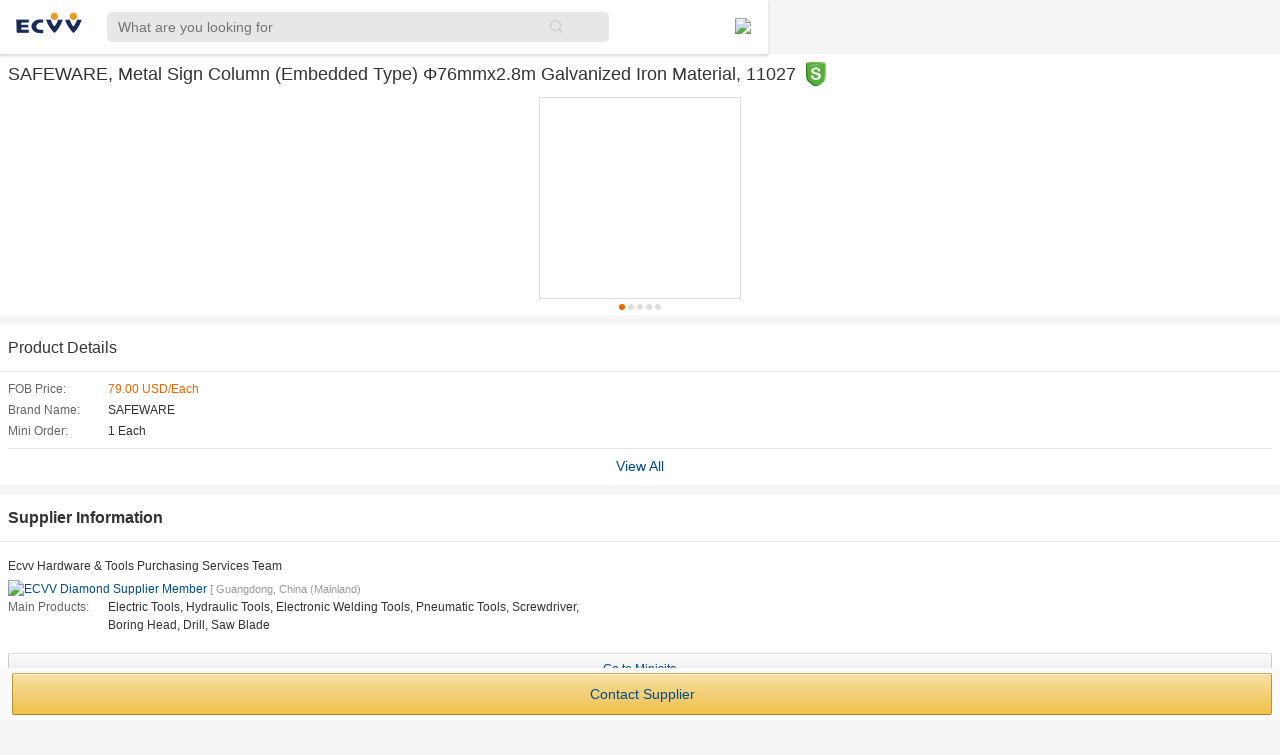

--- FILE ---
content_type: text/html; charset=utf-8
request_url: https://m.ecvv.com/product/5437471
body_size: 4516
content:
<!DOCTYPE html>
<html>
<head>
    <head>
        <meta http-equiv="content-type" content="text/html;charset=UTF-8" />
        <meta name="format-detection" content="telephone=no" />
        <meta name="data-spm" content="a2706" />
        <meta name="viewport" content="initial-scale=1.0, maximum-scale=1.0, minimum-scale=1.0, user-scalable=0, width=device-width" />
        <meta name="keyword" content="marketplace, products, manufacturers, wholesalers, factories" />
        <meta name="description" content="Buy and Sell Machineries, Electronics, Lightings and other products on ECVV.com." />
        <link rel="canonical" href="https://www.ecvv.com/product/5437471.html" />
        <!-- Google Tag Manager -->
<script>    (function (w, d, s, l, i) {
        w[l] = w[l] || []; w[l].push({ 'gtm.start':
new Date().getTime(), event: 'gtm.js'
        }); var f = d.getElementsByTagName(s)[0],
j = d.createElement(s), dl = l != 'dataLayer' ? '&l=' + l : ''; j.async = true; j.src =
'https://www.googletagmanager.com/gtm.js?id=' + i + dl; f.parentNode.insertBefore(j, f);
    })(window, document, 'script', 'dataLayer', 'GTM-5BS8R8Z');</script>
<!-- End Google Tag Manager -->

        <link href="//www.ecvv.com/favicon.ico" type="image/x-icon" rel="shortcut icon" />
        <link rel="stylesheet" type="text/css" href="//eresource.ecvv.com/M_Ecvv/css/animate.min.css">
        <link href="/Content/global-mobile.css" rel="stylesheet" type="text/css" />
        <link rel="stylesheet" type="text/css" href="//eresource.ecvv.com/M_Ecvv/css/NewHeaderCompany201709.css?t=auto202410">
       
        <script src="//eresource.ecvv.com/M_Ecvv/js/jquery-1.11.0.min.js" type="text/javascript"></script>
        <script src="//eresource.ecvv.com/M_Ecvv/js/jquery.cookie.js" type="text/javascript"></script>
        <script src="//eresource.ecvv.com/M_Ecvv/js/NewHeaderCompany201709.js" type="text/javascript"></script>
        <script src="//eresource.ecvv.com/M_Ecvv/js/ShowUserName.js" type="text/javascript"></script>
        
    <script type ="text/javascript" src="/Scripts/Js/iscroll.js"></script>
    <script type ="text/javascript" src="/Scripts/Js/productDetail.js"></script>
    <script type ="text/javascript" src="/Scripts/Js/Skype-uri.js"></script>
    <script type ="text/javascript" src="/Scripts/Js/EcvvToolHelper.js"></script>
    <script type ="text/javascript" src="//eresource.ecvv.com/M_Ecvv/js/adaptation.js"></script>

        
    <link  href="/Content/product.css?r=2017082502" rel="Stylesheet" type="text/css"/>

    


        <title>Company Index on m.ecvv.com </title>
        <script type="text/javascript">
            $(function () {
                $("#signpost-btnDiv").click(function () {
                    $("#signpost-btnDiv").toggleClass("selected");
                    $("#signpost-bodyDiv").toggleClass("top45");
                });

            });
    
        </script>
    </head>
</head>
<body>
<!-- Google Tag Manager (noscript) -->
<noscript><iframe src="https://www.googletagmanager.com/ns.html?id=GTM-5BS8R8Z"
height="0" width="0" style="display:none;visibility:hidden"></iframe></noscript>
<!-- End Google Tag Manager (noscript) -->
    <header class="header">
        <div class="header-box">
            <div class="logo">
                <a href="//m.ecvv.com">
                    <img src="//eresource.ecvv.com/M_Ecvv/images/logo.jpg">
                </a>
            </div>
            <div class="seach-box">
                <form action="/search/product" method="Get">
                <input class="search" placeholder="What are you looking for" value="" name="keyword" type="text">
                <input type="submit" value="" class="icons-search">
                </form>
            </div>
            <div class="categeries">
                <img src="//eresource.ecvv.com/M_Ecvv/images/ecvv-appmenu.png">
            </div>
        </div>
    </header>
    <div class="categeries-content animated slideInLeft">
        <ul class="categeries-ul ">
            <li class="active"><a href="//m.ecvv.com">Home</a> </li>
            <li class="active"><a href="//m.ecvv.com/Home/Categories_Index">Categories</a>
            </li>
            <li class="active"><a href="//safebuy.ecvv.com/mobile">Purchasing Service</a>
            </li>
            
        <li class="active active-glb">
            <a class="active-glb-a" href="javascript:void(0)">Countries <img src="//eresource.ecvv.com/M_Ecvv/images/global-add.png" /><img style="display:none;" src="//eresource.ecvv.com/M_Ecvv/images/global-minus.png" /></a>

            <ul class="header-top-r-min-ul">
                <li>
                    <a class="flag_UAE" href="https://www.ecvv.ae">United Arab Emirates</a>
                </li>
                <li>
                    <a class="flag_SA" href="https://www.ecvv.sa">Saudi Arabia</a>
                </li>
                <li>
                    <a class="flag_Mar" href="https://www.ecvv.ma">Maroc</a>
                </li>

                <li>
                    <a class="flag_Egypt" href="https://www.ecvv.eg">Egypt</a>
                </li>

                <li>
                    <a class="flag_Turkey" href="https://www.ecvv.com.tr">Turkey</a>
                </li>
                <li>
                    <a class="flag_Vietnam" href="https://www.ecvv.vn">Vietnam</a>
                </li>
                <li>
                    <a class="flag_US" href="https://www.ecvv.us">United States</a>
                </li>
            </ul>
        </li>
            <li class="active2"><span id="LoginUserName" class="join"><a class="sign" href="//m.ecvv.com/account/mlogin">Sign in</a><span><a class="jion" href="//m.ecvv.com/account/mlogin?join=1">Join free</a></span></span></li>
        </ul>
    </div>
    <div>
        


<div class="main-wrap">
    <iframe style="display: none;" id="_detectEcvvSkypeClient"></iframe>
    <!--this iframe is used to  detect is install skype-->
    <div class="main main1">
        <section class="product-name">
                <h1 style="display: inline-block;">SAFEWARE, Metal Sign Column (Embedded Type) Φ76mmx2.8m Galvanized Iron Material, 11027
                        <a href="//safebuy.ecvv.com/mobile" rel="nofollow" class="red-shield" style="width: 20px;
                            display: inline-block; vertical-align: middle; margin-left: 5px;">
                            <img style="width: 20px;" src="//eresource.ecvv.com/M_Ecvv/images/mbblogo.jpg"></a>
                </h1>
        </section>
        <section class="gallery">
            <div id="wrapper" class="mask pro-header">
                <div id="J-slideWrap" style="width: 100%">
                    <ul class="slide-list clearfix" class="slide-list clearfix" style="width:500%; transform:translate(0px, 0px) scale(1) translateZ(0px)">
                            <li style="width:20%;"><a href="javascript:void(0);" style="background-image: url(//ic10.ecvv.com/upload/MROSAFEWARE/11027/200x200/0fb2afb2-b50b-43e0-8564-6ea940c2fbed.jpg)">
                                
                            </a></li>
                            <li style="width:20%;"><a href="javascript:void(0);" style="background-image: url(//ic10.ecvv.com/upload/MROSAFEWARE/11027/200x200/2a381cb3-978d-47b3-8ad0-7899ef389190.jpg)">
                                
                            </a></li>
                            <li style="width:20%;"><a href="javascript:void(0);" style="background-image: url(//ic10.ecvv.com/upload/MROSAFEWARE/11027/200x200/3f6ae557-c0bc-41ef-aba5-6ab641f58821.jpg)">
                                
                            </a></li>
                            <li style="width:20%;"><a href="javascript:void(0);" style="background-image: url(//ic10.ecvv.com/upload/MROSAFEWARE/11027/200x200/4ee6d7b8-49ac-4fac-832b-b5893fb8a0b3.jpg)">
                                
                            </a></li>
                            <li style="width:20%;"><a href="javascript:void(0);" style="background-image: url(//ic10.ecvv.com/upload/MROSAFEWARE/11027/200x200/9cf9d8c3-0347-4482-9029-f51a8a9ba8aa.jpg)">
                                
                            </a></li>
                    </ul>
                        <div class="slider-control1" id="J-slideDot" style="width:42px;">
                            <div class="dotty">
                            </div>
                        </div>
                </div>
            </div>
        </section>
            <section class="icon-right-arrow1">
                <h3>
                    <a href="/Productdetail/5437471" >
                        Product Details</a>
                </h3>
            </section>
        <section class="product-info">
            <table class="normal-table">
                <tbody>
                        <tr>
                            <th>
                                FOB Price:
                            </th>
                            <td>
                                <span class="e60">79.00 USD/Each</span>
                            </td>
                        </tr>
                        <tr>
                            <th>
                                Brand Name:
                            </th>
                            <td>SAFEWARE
                            </td>
                        </tr>
                        <tr>
                            <th>
                                Mini Order:
                            </th>
                            <td>1 Each
                            </td>
                        </tr>
                </tbody>
            </table>
                <a href="/Productdetail/5437471" class="view-all">
                    View All</a>
        </section>
        <section class="icon-right-arrow1">
            <h3>
                Supplier Information</h3>
        </section>
        <section class="company-info">
            <div class="mb5">
                    <p>Ecvv Hardware & Tools Purchasing Services Team</p>
            </div>
            <div class="list-icons">
<a href="//cn.ecvv.com/cnsupplier/items.html" rel="nofollow" class='diamond'><img src="//upload.ecvv.com/ecvv_images/diamond_icon.png" alt="ECVV Diamond Supplier Member" /></a>                    <span class="chang-zhi">[ Guangdong, China (Mainland)</span>
            </div>
            <table class="normal-table">
                    <tbody>
                        <tr>
                            <th>
                                Main Products:
                            </th>
                            <td>Electric Tools, Hydraulic Tools, Electronic Welding Tools, Pneumatic Tools, Screwdriver,<br /> Boring Head, Drill, Saw Blade
                            </td>
                        </tr>
                    </tbody>
            </table>
        </section>
        <section>
            <div class="primary-button gray-button fs12-h30">
                <a  href="/company/ksorders/index">
                    Go to Minisite</a></div>
        </section>
        <section class="icon-right-arrow1">
            <h3>
                Other products from this supplier</h3>
        </section>
        <section class="other-product">
            <div class="mask">
                <div id="productWrapper">
                    <ul class="clearfix" style="width:648px; transition: -webkit-transform 350ms cubic-bezier(0, 0, 0.25, 1);-webkit-transition: -webkit-transform 350ms cubic-bezier(0, 0, 0.25, 1);-webkit-transform: translate3d(0px, 0px, 0px);">
                            <li><a href="https://m.ecvv.com/product/5437465">
                                <div class="abs-center thumb100">
                                    <span>
                                        <img src="//ic10.ecvv.com/upload/MROSAFEWARE/10000/100x100/5a561ff9-1057-43bc-8cd1-02a0cc95350b.jpg" onerror="javascript:this.src='//upload.ecvv.com/Images/no_photo.gif'"/>
                                    </span>
                                </div>
                                <div class="two-line-ellipsis">SAFEWARE, Rubber Wall Anti-collision Protector 100×16×5cm Rubber Material Yellow and Black Reflective with Installation Accessories, 10000</div>
                            </a></li>
                            <li><a href="https://m.ecvv.com/product/5437466">
                                <div class="abs-center thumb100">
                                    <span>
                                        <img src="//ic10.ecvv.com/upload/MROSAFEWARE/11007/100x100/09062471-e58a-41d2-990d-4974b40afaef.jpg" onerror="javascript:this.src='//upload.ecvv.com/Images/no_photo.gif'"/>
                                    </span>
                                </div>
                                <div class="two-line-ellipsis">SAFEWARE, Traffic Safety Sign (No Entry) Φ60cm Aluminum Plate + Engineering Grade Reflective Film + Aluminum Groove, 11007</div>
                            </a></li>
                            <li><a href="https://m.ecvv.com/product/5437467">
                                <div class="abs-center thumb100">
                                    <span>
                                        <img src="//ic10.ecvv.com/upload/MROSAFEWARE/11008/100x100/4e2c67e8-deb4-46d2-a991-54cd57d3fdb9.jpg" onerror="javascript:this.src='//upload.ecvv.com/Images/no_photo.gif'"/>
                                    </span>
                                </div>
                                <div class="two-line-ellipsis">SAFEWARE, Traffic Safety Sign (Give Way) Φ60cm Aluminum Plate + Engineering Grade Reflective Film + Aluminum Groove, 11008</div>
                            </a></li>
                            <li><a href="https://m.ecvv.com/product/5437468">
                                <div class="abs-center thumb100">
                                    <span>
                                        <img src="//ic10.ecvv.com/upload/MROSAFEWARE/11010/100x100/0a6a38c9-7cb7-4f30-a97d-500e8dc69544.jpg" onerror="javascript:this.src='//upload.ecvv.com/Images/no_photo.gif'"/>
                                    </span>
                                </div>
                                <div class="two-line-ellipsis">SAFEWARE, Traffic Safety Sign (No Smoking) Φ60cm Aluminum Plate + Engineering Grade Reflective Film + Aluminum Groove, 11010</div>
                            </a></li>
                            <li><a href="https://m.ecvv.com/product/5437469">
                                <div class="abs-center thumb100">
                                    <span>
                                        <img src="//ic10.ecvv.com/upload/MROSAFEWARE/11025/100x100/4295c5da-c690-4273-bbc4-ad87660a7d3b.jpg" onerror="javascript:this.src='//upload.ecvv.com/Images/no_photo.gif'"/>
                                    </span>
                                </div>
                                <div class="two-line-ellipsis">SAFEWARE, Folding Portable Speed Bumps Unfold Size 300×25×2.5cm Plastic Material Yellow/Black Including Storage Bag, 11025</div>
                            </a></li>
                            <li><a href="https://m.ecvv.com/product/5437470">
                                <div class="abs-center thumb100">
                                    <span>
                                        <img src="//ic10.ecvv.com/upload/MROSAFEWARE/11026/100x100/1bb20c2d-0cc3-488c-93ff-e827f4d323fe.jpg" onerror="javascript:this.src='//upload.ecvv.com/Images/no_photo.gif'"/>
                                    </span>
                                </div>
                                <div class="two-line-ellipsis">SAFEWARE, Metal Sign Column (Flange Type) Φ76mmx2.4m Galvanized Iron Material, 11026</div>
                            </a></li>
                    </ul>
                </div>
            </div>
        </section>
        <div class="fix-btn-wrap">
            <div class="mrl8 clearfix">
                
                <div class="width-per50" style=" width: 100%; ">
                    
                    
                    <div class="ml4" >
                       <a class=" primary-button gold-button fs14-w300" href="//m.ecvv.com/Inquire/InquireBasicInfo?inquiryType=P&inquirySource=5437471&ReciverCID=940052&pName=SAFEWARE, Metal Sign Column (Embedded Type) Φ76mmx2.8m Galvanized Iron Material, 11027">
                            Contact Supplier</a>
                    </div>
                </div>
            </div>
        </div>
    </div>
</div>

<!--添加JS引用记录来源-->

<!--广告-->
    <link rel="stylesheet" type="text/css" href="//eresource.ecvv.com/PC_Ecvv/css/advertisement.css"> 
    <script src="//eresource.ecvv.com/PC_Ecvv/js/advertisement.js" type="text/javascript"></script>
    </div>
        <script type="text/javascript">
        (function (i, s, o, g, r, a, m) {
            i['GoogleAnalyticsObject'] = r; i[r] = i[r] || function () {
                (i[r].q = i[r].q || []).push(arguments)
            }, i[r].l = 1 * new Date(); a = s.createElement(o),
  m = s.getElementsByTagName(o)[0]; a.async = 1; a.src = g; m.parentNode.insertBefore(a, m)
        })(window, document, 'script', '//www.google-analytics.com/analytics.js', 'ga');

        ga('create', 'UA-868613-15', 'ecvv.com');
        ga('send', 'pageview');

</script>

</body>
</html>
